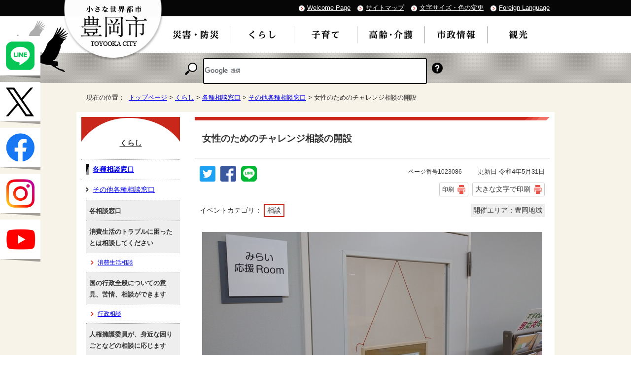

--- FILE ---
content_type: text/html
request_url: https://www.city.toyooka.lg.jp/kurashi/shohisodan/sodanmadoguchi/1023086.html
body_size: 8823
content:
<!DOCTYPE html>
<html lang="ja">
<head prefix="og: http://ogp.me/ns# fb: http://ogp.me/ns/fb# article: http://ogp.me/ns/article#">
<meta charset="UTF-8">
<title>女性のためのチャレンジ相談の開設｜豊岡市公式ウェブサイト</title>
<!-- Global site tag (gtag.js) - Google Analytics -->
<script async src="https://www.googletagmanager.com/gtag/js?id=G-SW3PB64795"></script>
<script>
window.dataLayer = window.dataLayer || [];
function gtag(){dataLayer.push(arguments);}
gtag('js', new Date());

gtag('config', 'G-SW3PB64795');
gtag('config', 'UA-119016656-1');
</script>
<meta name="keywords" content="豊岡市,とよおか,toyooka,温泉,城崎,兵庫県,ライブカメラ,観光案内,最新情報,豊岡,出石,コウノトリ,円山川,但馬,日高,竹野,但東,鞄,キッズ,災害情報,大石りく,日本海">
<meta name="google-site-verification" content="A5JU7Ch39LgRbWW5V3hoHhqweZUrdPSM48xn4BWuJb0">
<!--[if lt IE 9]>
<script src="../../../_template_/_site_/_default_/_res/js/html5shiv-printshiv.min.js"></script>
<![endif]-->
<meta property="og:title" content="女性のためのチャレンジ相談の開設">
<meta property="og:type" content="article">
<meta property="og:description" content="豊岡市公式ウェブサイト">
<meta property="og:url" content="https://www.city.toyooka.lg.jp/kurashi/shohisodan/sodanmadoguchi/1023086.html">
<meta property="og:image" content="https://www.city.toyooka.lg.jp/_template_/_site_/_default_/_res/images/sns/ogimage.png">
<meta property="og:site_name" content="豊岡市公式ウェブサイト">
<meta property="og:locale" content="ja_JP">
<script src="../../../_template_/_site_/_default_/_res/js/jquery-3.5.1.min.js"></script>
<script type="text/javascript">
//<!--
var FI = {};
FI.jQuery = jQuery.noConflict(true);
FI.smpcss = "../../../_template_/_site_/_default_/_res/design/default_smp.css?z";
FI.ads_banner_analytics = true;
FI.open_data_analytics = true;
FI.pageid_search_analytics = true;
FI.file_data_analytics = true;
FI.open_new_window = true;
//-->
</script>
<script src="../../../_template_/_site_/_default_/_res/js/smp.js?z"></script>
<script src="../../../_template_/_site_/_default_/_res/js/common.js" defer></script>
<script src="../../../_template_/_site_/_default_/_res/js/pagetop_fade.js" defer></script>
<script src="../../../_template_/_site_/_default_/_res/js/over.js" async></script>
<script src="../../../_template_/_site_/_default_/_res/js/init.js"></script>
<script src="../../../_template_/_site_/_default_/_res/js/fm_util.js"></script>
<link id="cmncss" href="../../../_template_/_site_/_default_/_res/design/default.css" rel="stylesheet" type="text/css" class="pconly">
<link id="printcss" href="../../../_template_/_site_/_default_/_res/print_dummy.css" rel="stylesheet" type="text/css" class="pconly">
<link id="bgcss" href="../../../_template_/_site_/_default_/_res/dummy.css" rel="stylesheet" type="text/css">
<script>
//<!--
var bgcss1 = "../../../_template_/_site_/_default_/_res/a.css";
var bgcss2 = "../../../_template_/_site_/_default_/_res/b.css";
var bgcss3 = "../../../_template_/_site_/_default_/_res/c.css";
var bgcss4 = "../../../_template_/_site_/_default_/_res/dummy.css";
// -->
</script>
<script>
(function(){
var $ = FI.jQuery;
$(document).ready(function(){
$('#connect').on("click",function(e){
window.open("https://www.city.toyooka.lg.jp/cgi-evt/a-callendar.cgi", 'ConnectWithOAuth', 'location=1,status=1,scrollbars=1,resizable=1,width=550,height=700');
return e.preventDefault();
});
});
})();
</script>
<link rel="apple-touch-icon-precomposed" href="../../../_template_/_site_/_default_/_res/images/apple-touch-icon-precomposed.png">
<link rel="shortcut icon" href="../../../_template_/_site_/_default_/_res/favicon.ico" type="image/vnd.microsoft.icon">
<link rel="icon" href="../../../_template_/_site_/_default_/_res/favicon.ico" type="image/vnd.microsoft.icon">
</head>
<body>
<div id="fb-root"></div>
<script>(function(d, s, id) {
var js, fjs = d.getElementsByTagName(s)[0];
if (d.getElementById(id)) return;
js = d.createElement(s); js.id = id;
js.src = 'https://connect.facebook.net/ja_JP/sdk.js#xfbml=1&version=v2.12';
fjs.parentNode.insertBefore(js, fjs);
}(document, 'script', 'facebook-jssdk'));</script>
<noscript>
<p class="scriptmessage">当ホームページではjavascriptを使用しています。 javascriptの使用を有効にしなければ、一部の機能が正確に動作しない恐れがあります。お手数ですがjavascriptの使用を有効にしてください。</p>
</noscript>
<div id="wrapbg">
<div id="wrap">
<header id="headerbg" class="clearfix" role="banner">
<div id="blockskip" class="pconly"><a href="#HONBUN">エンターキーを押すと、ナビゲーション部分をスキップし本文へ移動します。</a></div>
<div id="tline" class="clearfix">
<div id="header" class="clearfix">
<div id="tlogo" class="clearfix">
<p><a href="../../../index.html"><img src="../../../_template_/_site_/_default_/_res/design/images/header/tlogo.png" alt="小さな世界都市 豊岡市" width="203" height="125"></a></p>
</div>
<div id="util">
<ul class="clearfix">
<li lang="en" xml:lang="en"><a href="https://www.city.toyooka.lg.jp/">Welcome Page</a></li>
<li><a href="../../../sitemap.html">サイトマップ</a></li>
<li class="pconly"><a href="../../../about/site/usability.html">文字サイズ・色の変更</a></li>
<li lang="en" xml:lang="en"><a href="../../../about/foreignlanguage.html">Foreign Language</a></li>
</ul>
</div>
</div>
</div>
<hr class="hide">
<nav id="gnavibg" role="navigation" aria-label="メインメニュー">
<div id="gnavi">
<ul class="clearfix">
<li><a href="../../../bosai/index.html"><img src="../../../_template_/_site_/_default_/_res/design/images/gnavi/gnavi01.png" alt="災害・防災" width="100" height="25"></a></li>
<li class="choice"><a href="../../../kurashi/index.html"><em><img src="../../../_template_/_site_/_default_/_res/design/images/gnavi/gnavi02.png" alt="くらし" width="83" height="25"></em></a></li>
<li><a href="../../../kosodate/index.html"><img src="../../../_template_/_site_/_default_/_res/design/images/gnavi/gnavi03.png" alt="子育て" width="83" height="25"></a></li>
<li><a href="../../../koreisha/index.html"><img src="../../../_template_/_site_/_default_/_res/design/images/gnavi/gnavi04.png" alt="高齢・介護" width="92" height="25"></a></li>
<li><a href="../../../shisei/index.html"><img src="../../../_template_/_site_/_default_/_res/design/images/gnavi/gnavi06.png" alt="市政情報" width="82" height="25"></a></li>
<li><a href="../../../kanko/index.html"><img src="../../../_template_/_site_/_default_/_res/design/images/gnavi/gnavi05.png" alt="観光" width="82" height="25"></a></li>
</ul>
</div>
</nav>
<hr class="hide">
<div id="sitesearchbg">
<div id="sitesearch">
<p class="label"><img src="../../../_template_/_site_/_default_/_res/design/images/header/search.png" alt="サイト内検索" width="25" height="25"></p>
<div id="searchtxt">
<script>
(function() {
var cx = '014245775815516735488:tc52pouszas';
var gcse = document.createElement('script');
gcse.type = 'text/javascript';
gcse.async = true;
gcse.src = 'https://cse.google.com/cse.js?cx=' + cx;
var s = document.getElementsByTagName('script')[0];
s.parentNode.insertBefore(gcse, s);
})();
</script>
<gcse:searchbox-only></gcse:searchbox-only>
</div>
<p class="howto"><a href="../../../about/site/search.html"><img src="../../../_template_/_site_/_default_/_res/design/images/header/howto.png" alt="検索の使い方" width="22" height="22"></a></p>
</div>
</div>
</header>
<hr class="hide">
<aside id="target" role="complementary">
<ul>
<li><a href="https://lin.ee/H0EPfVC" target="_blank"><img alt="豊岡市公式ライン" height="80" src="/_template_/_site_/_default_/_res/design/images/page/130_127line.png" /></a></li>
<li><a href="https://twitter.com/kouhou_Toyooka" target="_blank"><img alt="豊岡市広報公式エックス" height="80" src="/_template_/_site_/_default_/_res/design/images/page/130_127x.png" /></a></li>
<li><a href="https://www.facebook.com/daisuki.toyooka" target="_blank"><img alt="大好き豊岡応援隊" height="80" src="/_template_/_site_/_default_/_res/design/images/page/130_127face.png" /></a></li>
<li><a href="https://instagram.com/toyookacity?igshid=YmMyMTA2M2Y=" target="_blank"><img alt="豊岡市公式Instagram" height="80" src="/_template_/_site_/_default_/_res/design/images/page/130_127insta.png" /></a></li>
<li><a href="https://www.city.toyooka.lg.jp/shisei/kohokocho/movielibrary/index.html" target="_blank"><img alt="豊岡YouTube" height="80" src="/_template_/_site_/_default_/_res/design/images/page/130_127youtube.png" /></a></li>
</ul>
</aside>
<nav id="tpath" role="navigation" aria-label="現在の位置">
<p>現在の位置：&nbsp;
<a href="../../../index.html">トップページ</a> &gt;
<a href="../../../kurashi/index.html">くらし</a> &gt;
<a href="../../../kurashi/shohisodan/index.html">各種相談窓口</a> &gt;
<a href="../../../kurashi/shohisodan/sodanmadoguchi/index.html">その他各種相談窓口</a> &gt;
女性のためのチャレンジ相談の開設
</p>
</nav>
<hr class="hide">
<div id="pagebody" class="clearfix lnavileft">
<p class="skip"><a id="HONBUN">ここから本文です。</a></p>
<main id="page" role="main">
<article id="content">
<div id="voice">
<h1>女性のためのチャレンジ相談の開設</h1>
<div class="box">
<div class="sns rs_skip">
<div id="tw"><a href="https://twitter.com/intent/tweet?text=%E5%A5%B3%E6%80%A7%E3%81%AE%E3%81%9F%E3%82%81%E3%81%AE%E3%83%81%E3%83%A3%E3%83%AC%E3%83%B3%E3%82%B8%E7%9B%B8%E8%AB%87%E3%81%AE%E9%96%8B%E8%A8%AD%ef%bd%9c%E8%B1%8A%E5%B2%A1%E5%B8%82%E5%85%AC%E5%BC%8F%E3%82%A6%E3%82%A7%E3%83%96%E3%82%B5%E3%82%A4%E3%83%88&url=https%3A%2F%2Fwww.city.toyooka.lg.jp%2Fkurashi%2Fshohisodan%2Fsodanmadoguchi%2F1023086.html" target="_blank"><img alt="このページの情報をツイッターでツイートできます" height="32" src="/_template_/_site_/_default_/_res/images/sns/tweet.png" width="32"></a></div>

<div id="fb"><a href="https://www.facebook.com/sharer.php?u=https%3A%2F%2Fwww.city.toyooka.lg.jp%2Fkurashi%2Fshohisodan%2Fsodanmadoguchi%2F1023086.html&t=%E5%A5%B3%E6%80%A7%E3%81%AE%E3%81%9F%E3%82%81%E3%81%AE%E3%83%81%E3%83%A3%E3%83%AC%E3%83%B3%E3%82%B8%E7%9B%B8%E8%AB%87%E3%81%AE%E9%96%8B%E8%A8%AD%ef%bd%9c%E8%B1%8A%E5%B2%A1%E5%B8%82%E5%85%AC%E5%BC%8F%E3%82%A6%E3%82%A7%E3%83%96%E3%82%B5%E3%82%A4%E3%83%88" target="_blank"><img alt="このページの情報をフェイスブックでシェアできます" height="32" src="/_template_/_site_/_default_/_res/images/sns/share.png" width="32"></a></div>

<div id="snsline"><a href="https://line.me/R/msg/text/?%E5%A5%B3%E6%80%A7%E3%81%AE%E3%81%9F%E3%82%81%E3%81%AE%E3%83%81%E3%83%A3%E3%83%AC%E3%83%B3%E3%82%B8%E7%9B%B8%E8%AB%87%E3%81%AE%E9%96%8B%E8%A8%AD%ef%bd%9c%E8%B1%8A%E5%B2%A1%E5%B8%82%E5%85%AC%E5%BC%8F%E3%82%A6%E3%82%A7%E3%83%96%E3%82%B5%E3%82%A4%E3%83%88%0d%0ahttps%3A%2F%2Fwww.city.toyooka.lg.jp%2Fkurashi%2Fshohisodan%2Fsodanmadoguchi%2F1023086.html" target="_blank"><img alt="このページの情報をラインでシェアできます" height="32" src="/_template_/_site_/_default_/_res/images/sns/lineit.png" width="32"></a></div>
</div>
<p class="update">
<span class="idnumber">ページ番号1023086</span>　
更新日
令和4年5月31日
</p>
<p class="printbtn pconly"><span class="print pconly"><a href="javascript:void(0);" onclick="print(); return false;">印刷</a></span><span class="printl"><a href="javascript:void(0);" onclick="printData(); return false;">大きな文字で印刷</a></span></p>
<!-- ▲▲▲ END box ▲▲▲ --></div>
<div class="box">
<p class="ecategory">イベントカテゴリ：
<span>相談</span>
</p>
<p class="areacategory"><span>開催エリア：豊岡地域</span></p>
</div>
<figure class="imagecenter"><img src="../../../_res/projects/default_project/_page_/001/021/498/miraiouen.jpg" alt="みらい応援Room（アイティ4階 WACCU TOYOOKA内）" width="690" height="345">
<figcaption class="imgcaption">2022年4月にオープンした「みらい応援Room」は子育て中の女性などの就労支援や活動支援を行う部屋です</figcaption></figure>
<dl>
<dt>開催日</dt>
<dd>
<p>
令和4年8月5日（金曜日）
、9月2日（金曜日）
、10月28日（金曜日）
、12月2日（金曜日）
</p>
</dd>
<dt>開催時間</dt>
<dd>
<p>
午前11時30分
から
午後0時20分
まで
<br>
午後0時30分
から
午後1時20分
まで
<br>
午後1時30分
から
午後2時20分
まで
</p>
<p>相談時間：一人あたり50分・事前予約制（先着順）。1回につき3コマ</p>
</dd>
<dt>対象</dt>
<dd>
<p>
女性
</p>
</dd>
<dt>開催場所</dt>
<dd>
<p>
WACCU TOYOOKA（わっく とよおか）「みらい応援Room」（アイティ4階）
</p>
</dd>
<dt>内容</dt>
<dd><p>「女性のためのチャレンジ相談」（兵庫県出前チャレンジ相談事業。無料・個別相談）</p>
<p>　仕事をしたい、新しい活動を始めたいなど新たなチャレンジに向けて、女性が何かを始める時は不安や問題がたくさんあります。夢や目標がすでにある人も、これから見つけたい人も、今まで多くの女性をサポートしてきた経験豊かな女性相談員があなたのライフプランに沿ったアドバイスをします。</p>
<p>相談員　高見香織さん（社会保険労務士、2級キャリア・コンサルティング技能士、ファイナンシャルプランナー）</p>
</dd>
<dt>申込み</dt>
<dd>
<p><span class="red"><strong>必要</strong></span></p>
<p>相談を希望する方は事前の申込みが必要です。<br>
メールまたは電話で、氏名・住所・電話番号・メールアドレス・無料一時保育希望の有無を添えて申し込んでください。</p>
<p><strong class="green">＜申込先＞</strong><br>
　<strong>豊岡</strong><strong>市ジェンダーギャップ対策室</strong><br>
　　メールアドレス　<a href="mailto:w-innv@city.toyooka.lg.jp">w-innv@city.toyooka.lg.jp</a>&nbsp;<br>
　　電話番号 0796-21-9004</p>
<ul>
<li>相談料　無料</li>
<li><strong>一時保育</strong>　<br>
お子さんの一時保育（無料、対象年齢1歳～就学前）を希望する方は、7日前までにジェンダーギャップ対策室（電話番号0796ー21ー9004）にお子さんの氏名・生年月日・性別を添えて別途申し込んでください。</li>
<li>個別相談で秘密は厳守します。</li>
<li>各開催日の相談者が1人の場合はオンライン相談となる可能性があります。</li>
<li>新型コロナウイルス感染症の状況により中止となる場合があります。</li>
</ul>
</dd>
<dt>費用</dt><dd>無料</dd>
<dt>参加資格</dt><dd>
<p>女性</p>
</dd>
<dt>種目</dt><dd>相談</dd>
<dt>一時保育</dt><dd>あり(無料)</dd>
<dt>
<p>主催</p>
<p>共催</p>
</dt><dd>
<p>主催：豊岡市、兵庫県立男女共同参画センター・イーブン</p>
</dd>
<dt>問合せ</dt><dd>
<p>豊岡市ジェンダーギャップ対策室</p>
<p>電話番号0796ー21ー9004</p>
</dd>
</dl>
<div class="articleall">
<h2 class="kanren plus">添付ファイル</h2>
<ul class="objectlink">
<li class="pdf">
<a href="../../../_res/projects/default_project/_page_/001/021/498/2022charenjisoudan.pdf" target="_blank" onclick="gtag('event', '1023086',{'event_category':'添付ファイル','event_label':'2022女性のためのチャレンジ相談のチラシ （PDF 194.9KB）■https://www.city.toyooka.lg.jp/_res/projects/default_project/_page_/001/021/498/2022charenjisoudan.pdf'});">2022女性のためのチャレンジ相談のチラシ （PDF 194.9KB）<img src="../../../_template_/_site_/_default_/_res/images/parts/newwin1.gif" alt="新しいウィンドウで開きます" width="12" height="11" class="external"></a>
</li>
</ul>
</div>
<div class="articleall">
<h2 class="kanren plus">関連情報</h2>
<ul class="objectlink">
<li><a href="../../../shisei/chihososei/1006996/1013269/1016987/1019825.html">豊岡市子育て支援総合拠点等施設の愛称を決定しました</a></li>
</ul>
</div>
<div class="evt clearfix">
<p>イベント情報をiPhone・iPad端末のカレンダーに取り込めます。<br>
<a href="../../../about/site/eventinput/index.html">カレンダーへの取り込みについて説明を読む</a></p>
<div class="evtbtn clearfix">
<form method="post" action="https://www.city.toyooka.lg.jp/cgi-evt/i-callendar.cgi" name="icaldata" id="icaldata">
<div class="btn">
<input type="image" name="yes" src="../../../_template_/_site_/_default_/_res/design/images/event/ical_color1.gif" alt="iCalendar取込み　iPhone、iPadなど">
</div>
<input type="hidden" name="eventtitle" value="女性のためのチャレンジ相談の開設"><!--イベント名-->
<input type="hidden" name="type" value="oneday">
<input type="hidden" name="date0" value="2022/08/05"><!--開催日-->
<input type="hidden" name="date1" value="2022/09/02"><!--開催日-->
<input type="hidden" name="date2" value="2022/10/28"><!--開催日-->
<input type="hidden" name="date3" value="2022/12/02"><!--開催日-->
<input type="hidden" name="syujitsu_flg" value="0">
<input type="hidden" name="starttime0" value="1130"><!--開催時間-->
<input type="hidden" name="endtime0" value="1220"><!--終了時間-->
<input type="hidden" name="starttime1" value="1230"><!--開催時間-->
<input type="hidden" name="endtime1" value="1320"><!--終了時間-->
<input type="hidden" name="starttime2" value="1330"><!--開催時間-->
<input type="hidden" name="endtime2" value="1420"><!--終了時間-->
<input type="hidden" name="time" value="相談時間：一人あたり50分・事前予約制（先着順）。1回につき3コマ"><!--時間補足-->
<input type="hidden" name="place" value="WACCU TOYOOKA（わっく とよおか）「みらい応援Room」（アイティ4階）"><!--場所-->
<input type="hidden" name="url" value="https://www.city.toyooka.lg.jp/kurashi/shohisodan/sodanmadoguchi/1023086.html"><!--URL-->
<input type="hidden" name="code" value="">
</form>
</div>
</div>
<div class="plugin">
<p>PDFファイルをご覧いただくには、「Adobe（R） Reader（R）」が必要です。お持ちでない方は<a href="http://get.adobe.com/jp/reader/" target="_blank">アドビシステムズ社のサイト（新しいウィンドウ）</a>からダウンロード（無料）してください。</p>
</div>
<div id="pagequest">
<h2>より良いウェブサイトにするために、ページの感想を聞かせてください。</h2>

<form accept-charset="UTF-8" action="https://www.city.toyooka.lg.jp/cgi-bin/quick-enquetes/anonymous" method="post"><input name="confirming" type="hidden" value="false" /> <input name="page_title" type="hidden" value="女性のためのチャレンジ相談の開設" /> <input name="page_url" type="hidden" value="https://www.city.toyooka.lg.jp/kurashi/shohisodan/sodanmadoguchi/1023086.html" />
<fieldset><legend>質問：このページの情報は役にたちましたか？</legend> <input id="field1-radio0" name="fields[1][radio]" type="radio" value="役に立った" /><label for="field1-radio0">役に立った</label> <input id="field1-radio1" name="fields[1][radio]" type="radio" value="どちらともいえない" /><label for="field1-radio1">どちらともいえない</label> <input id="field1-radio2" name="fields[1][radio]" type="radio" value="役に立たなかった" /><label for="field1-radio2">役に立たなかった</label></fieldset>

<fieldset><legend>質問：このページの内容は分かりやすかったですか？</legend> <input id="field2-radio0" name="fields[2][radio]" type="radio" value="分かりやすかった" /><label for="field2-radio0">分かりやすかった</label> <input id="field2-radio1" name="fields[2][radio]" type="radio" value="どちらともいえない" /><label for="field2-radio1">どちらともいえない</label> <input id="field2-radio2" name="fields[2][radio]" type="radio" value="分かりにくかった" /><label for="field2-radio2">分かりにくかった</label></fieldset>

<fieldset><legend>質問：このページは見つけやすかったですか？</legend> <input id="field3-radio0" name="fields[3][radio]" type="radio" value="見つけやすかった" /><label for="field3-radio0">見つけやすかった</label> <input id="field3-radio1" name="fields[3][radio]" type="radio" value="どちらともいえない" /><label for="field3-radio1">どちらともいえない</label> <input id="field3-radio2" name="fields[3][radio]" type="radio" value="見つけにくかった" /><label for="field3-radio2">見つけにくかった</label></fieldset>

<p>このページに関するご質問やご意見は、「このページに記載されている情報の担当課」までお問い合わせください</p>

<p class="textcenter"><button name="action" type="submit" value="next">送信</button></p>
</form>
</div>
<div id="reference">
<h2><span>このページに関する</span>問合せ</h2>
<p><strong>豊岡市役所</strong><br>
〒668-8666 兵庫県豊岡市中央町2番4号<br>
電話：0796-23-1111 ファクス：0796-24-2575</p>
</div>
</div>
</article>
</main>
<hr class="hide">
<nav id="lnavi" class="pconly" role="navigation" aria-labelledby="localnav">
<div id="menubg">
<div id="menu">
<h2 id="localnav"><a href="../../../kurashi/index.html">くらし</a></h2>
<h3><a href="../../../kurashi/shohisodan/index.html">各種相談窓口</a></h3>
<h4><a href="../../../kurashi/shohisodan/sodanmadoguchi/index.html">その他各種相談窓口</a></h4>
<h5 class="separator">各相談窓口</h5>
<h5 class="separator">消費生活のトラブルに困ったとは相談してください</h5>
<ul class="lmenu">
<li><a href="../../../kurashi/shohisodan/shohiseikatsu/index.html">消費生活相談</a></li>
</ul>
<h5 class="separator">国の行政全般についての意見、苦情、相談ができます</h5>
<ul class="lmenu">
<li><a href="../../../kurashi/shohisodan/sodanmadoguchi/1001136.html">行政相談</a></li>
</ul>
<h5 class="separator">人権擁護委員が、身近な困りごとなどの相談に応じます</h5>
<ul class="lmenu">
<li><a href="../../../kurashi/shohisodan/sodanmadoguchi/1001140.html">人権相談の案内</a></li>
</ul>
<h5 class="separator">子育てに関する相談窓口</h5>
<ul class="lmenu">
<li><a href="../../../kosodate/kosodatecenter/1008702/index.html">子育てセンター</a></li>
<li><a href="../../../kurashi/shohisodan/sodanmadoguchi/1023089.html">保健師による「子育てなんでも相談室」</a></li>
<li><a href="../../../kosodate/sodanadvice/1028207/1008387.html">不登校相談</a></li>
<li><a href="../../../kosodate/sodanadvice/1028207/1008387.html">発達にかかわる相談</a></li>
<li><a href="../../../kosodate/sodanadvice/1028207/1008387.html">子育ての悩みや心配事相談</a></li>
<li><a href="../../../kosodate/sodanadvice/1029012/1008452.html">児童虐待から子どもを守る</a></li>
<li><a href="../../../kurashi/shohisodan/sodanmadoguchi/1001139.html">教育相談（いじめ、不登校、友人関係、進路関係など）</a></li>
<li><a href="../../../kurashi/shohisodan/sodanmadoguchi/1001137.html">子どもの急な病気・けがについての相談</a></li>
</ul>
<h5 class="separator">生活上の悩みごと、困りごとの相談窓口です</h5>
<ul class="lmenu">
<li><a href="http://www.toyooka-wel.jp/consult/yorisoi/" target="_blank">総合相談・生活支援センター「よりそい」<img src="../../../_template_/_site_/_default_/_res/images/parts/newwin2.gif" alt="外部リンク・新しいウィンドウで開きます" width="12" height="11" class="external"></a></li>
</ul>
<h5 class="separator">こころが疲れたと感じる方は相談してください</h5>
<ul class="lmenu">
<li><a href="../../../kurashi/iryokenko/1006059/1006139/1006141.html">こころの相談</a></li>
</ul>
<h5 class="separator">障害のある方の相談窓口です</h5>
<ul class="lmenu">
<li><a href="../../../kurashi/fukushi/1018537/1018583/1019726/1023337.html">障害のある方の相談窓口</a></li>
</ul>
<h5 class="separator">保健師、栄養士などが健康相談に応じます</h5>
<ul class="lmenu">
<li><a href="../../../kurashi/shohisodan/sodanmadoguchi/1001138.html">健康相談のご案内</a></li>
</ul>
<h5 class="separator">スポーツに関する暴力・ハラスメンや悩みごとについての相談窓口です</h5>
<ul class="lmenu">
<li><a href="../../../kurashi/shogaisports/sports/1028245.html">スポーツにおける暴力・ハラスメント等相談窓口</a></li>
</ul>
<h5 class="separator">UIターンの希望者に対して就職相談等に応じます</h5>
<ul class="lmenu">
<li><a href="https://job-navi.city.toyooka.lg.jp/" target="_blank">Uターン就職相談<img src="../../../_template_/_site_/_default_/_res/images/parts/newwin2.gif" alt="外部リンク・新しいウィンドウで開きます" width="12" height="11" class="external"></a></li>
</ul>
<h5 class="separator">女性の就労促進等に関する相談窓口</h5>
<ul class="lmenu">
<li><a href="../../../kurashi/shohisodan/sodanmadoguchi/1023085.html">子育てママのためのハローワーク出張相談</a></li>
<li class="choice">女性のためのチャレンジ相談の開設</li>
<li><a href="../../../kurashi/shohisodan/sodanmadoguchi/1023087.html">子育てママ・パパ向けのビジネス相談IPPO TOYOOKA</a></li>
</ul>
<h5 class="separator">外国人の方、分からないことがあれば聞いてください</h5>
<ul class="lmenu">
<li><a href="../../../kurashi/shohisodan/sodanmadoguchi/1018775.html">外国人生活相談（がいこくじんせいかつそうだん）</a></li>
</ul>
<h5 class="separator">外部公益通報に関する窓口</h5>
<ul class="lmenu">
<li><a href="../../../kurashi/shohisodan/sodanmadoguchi/1023169.html">外部公益通報</a></li>
</ul>
</div>
</div>
</nav>
</div>
<hr class="hide">
<aside id="guidebg">
<div id="guide">
<p class="pagetop"><a href="#wrap"><img src="../../../_template_/_site_/_default_/_res/design/images/page/mark_pagetop.png" alt="このページの先頭へもどる" width="113" height="131"></a></p>
<ul>
<li><a href="javascript:history.back();" class="pageback">前のページへ戻る</a></li>
<li><a href="../../../index.html" class="pagehome">トップページへ戻る</a></li>
</ul>
<div class="viewmode">
<dl>
<dt>表示</dt><dd>
<ul>
<li><a href="javascript:void(0)" id="viewmode_pc">PC</a></li>
<li><a href="javascript:void(0)" id="viewmode_smp">スマートフォン</a></li>
</ul>
</dd>
</dl>
</div>
</div>
</aside>
<hr class="hide">
<footer role="contentinfo">
<div id="footernavi" class="clearfix">
<ul>
<li><a href="../../../about/1004153.html">個人情報の取り扱い</a></li>
<li><a href="../../../about/site/index.html">サイトの利用方法</a></li>
<li><a href="../../../about/1004154.html">リンク・著作権</a></li>
<li><a href="../../../link/index.html">リンク集</a></li>
<li><a href="../../../about/1004155.html">免責事項</a></li>
<li><a href="../../../about/mobile.html">携帯サイト</a></li>
</ul>
</div>
<div id="footerbg" class="clearfix">
<div id="footer" class="clearfix">
<h2><img src="../../../_template_/_site_/_default_/_res/design/images/footer/logo.png" alt="" width="39" height="39">豊岡市役所</h2>
<div id="add" class="clearfix">
<address>
〒668-8666　兵庫県豊岡市中央町2番4号<br>
電話：0796-23-1111　ファクス：0796-24-2575
</address>
<p class="pconly">
開庁時間：月曜日から金曜日の午前8時30分から午後5時15分まで<br>
（土曜日、日曜日、祝日および12月29日から翌年1月3日までは除く）
</p>
<ul class="flink">
<li><a href="../../../shisei/soshiki/shiyakusho/index.html"><img src="../../../_template_/_site_/_default_/_res/design/images/footer/link1.png" alt="市役所案内" width="144" height="48"></a></li>
<li><a href="../../../shisei/soshiki/busho/index.html"><img src="../../../_template_/_site_/_default_/_res/design/images/footer/link2.png" alt="部署一覧" width="144" height="48"></a></li>
</ul>
</div>
</div>
</div>
<div id="copy">
<p lang="en" xml:lang="en">Copyright &copy; Toyooka City. All Rights Reserved.</p>
</div>
</footer>
<script type="text/javascript">
function googleTranslateElementInit() {
new google.translate.TranslateElement({pageLanguage: 'ja', layout: google.translate.TranslateElement.InlineLayout.SIMPLE, multilanguagePage: true, gaTrack: true, gaId: 'UA-119016656-1'}, 'google_translate_element');
}
</script><script type="text/javascript" src="//translate.google.com/translate_a/element.js?cb=googleTranslateElementInit"></script>
</div>
</div>
<!-- xmldata for linkcheck start
<linkdata>
<pageid>1023086</pageid>
<pagetitle>女性のためのチャレンジ相談の開設</pagetitle>
<pageurl>https://www.city.toyooka.lg.jp/kurashi/shohisodan/sodanmadoguchi/1023086.html</pageurl>
<device>p</device>
<groupid></groupid>
<groupname></groupname>
<linktitle></linktitle>
<linkurl></linkurl>
</linkdata>
xmldata for linkcheck end  -->
<script type="text/javascript" src="/_Incapsula_Resource?SWJIYLWA=719d34d31c8e3a6e6fffd425f7e032f3&ns=1&cb=653944366" async></script></body>
</html>


--- FILE ---
content_type: text/css
request_url: https://www.city.toyooka.lg.jp/_template_/_site_/_default_/_res/design/site.css
body_size: 2706
content:
@charset "utf-8";
/*------------------------------------------------------------------------------
[1] レイアウト[ 配置 + 書式設定その他 ]
[2] 詳細デザイン
------------------------------------------------------------------------------*/
/*******************************************************************************
[1] レイアウト[ 配置 + 書式設定その他 ]
*******************************************************************************/
/*==============================================================================
	配置　独自の設定
==============================================================================*/
#wrap{
	margin:0px auto 0px auto;
	background:#F8F3E8;
	min-width:1220px;
}
#header{
	padding:10px 0px 15px 0px;
}
#guide{
	padding:20px 0px 20px 0px;
}
#tpath{
	background:transparent;
}
/*==============================================================================
	書式設定その他
==============================================================================*/
#pagebody{
	padding:10px;
	background:#FFFFFF;
}
#gnavibg{
	background:#FFFFFF;
}
#sitesearchbg{
	background:#FFFFFF url(images/header/search_bg.gif) repeat left top;
}
#content,#content2,#content3{
	background:#FFFFFF;
}
#content,#content2,#content3{
	background:#FFFFFF;
}
/*******************************************************************************
[2] 詳細デザイン
*******************************************************************************/
/*==============================================================================
	ヘッダ
==============================================================================*/
#header{
	padding:0px;
	position:relative;
}
#tlogo{
	width:200px;
	background:url(images/header/tlogo_bg.png) no-repeat center top;
	position:absolute;
	left:-35px;
	top:0px;
	z-index:10;
}
#tlogo img{
	vertical-align:bottom;
}
.errorpage #tlogo{
	position:static;
}
.errorpage{
	padding-bottom:50px;
}
/*------------------------------------------------------------------------------
	ヘッダメニュー
------------------------------------------------------------------------------*/
#tline{
	background:#060606;
}
#util{
	width:650px;
	float:right;
}
#util li{
	display:inline;
}
#util ul{
	margin:8px 0px 8px 0px;
}
#util ul li{
	margin-left:10px;
	padding-left:17px;
	background:url(images/header/mark_util.png) no-repeat left 3px;
}
#util ul li a{
	display:inline-block;
	color:#FFFFFF;
}
/*------------------------------------------------------------------------------
	検索
------------------------------------------------------------------------------*/
#sitesearchbg{
	padding:10px 0px 10px 0px;
}
#sitesearch img{
	margin:9px 12px 9px 7px;
	vertical-align:middle;
}
#sitesearch input{
	padding:8px !important;
	vertical-align:middle;
}
#sitesearch input[type="submit"]{
	padding:8px 15px 8px 12px !important;
	color:#FFFFFF;
	background:#060606;
	border-style:none;
	border:2px solid #060606;
	border-radius:0px 3px 3px 0px;
	-moz-border-radius:0px 3px 3px 0px;
	-webkit-border-radius:0px 3px 3px 0px;
	-webkit-appearance:none;
}
#sitesearch #key{
	width:370px;
	font-size:100%;
	border:2px solid #060606 !important;
	border-radius:3px 0px 0px 3px;
	-moz-border-radius:3px 0px 0px 3px;
	-webkit-border-radius:3px 0px 0px 3px;
}
#sitesearch form,#sitesearch p.howto{
	display:inline;
	vertical-align:middle;
}
/*	検索（Google用）
------------------------------------------------------------------------------*/
/*リセット*/
#searchtxt *{
	box-shadow:none;
}
#searchtxt table,#searchtxt form{
	margin:0px;
}
#searchtxt .gsc-input-box{
	padding:0px;
	height:auto;
}
input.gsc-input, .gsc-input-box, .gsc-input-box-hover, .gsc-input-box-focus{
	border:none !important;
}
#searchtxt table,#searchtxt th,
#searchtxt td{
	margin:0px;
	padding:0px;
}
/*デザイン*/
#sitesearch{
	margin:0px auto;
	width:545px;
}
#sitesearch #searchtxt{
	width:450px;
	float:left;
	background:#FFF;
	border:2px solid #060606;
	border-radius:3px;
	overflow:hidden;
}
#sitesearch p.label{
	float:left;
}
#sitesearch #searchtxt{
	line-height:1.4;
}
#sitesearch #searchtxt input{
	padding:7px !important;
	width:calc(100% - 16px) !important;
}
#sitesearch #searchtxt button{
	margin:0px;
	padding:8px 23px 8px 25px !important;
	background-color:#060606;
	border:none;
	border-radius:0px;
	-moz-border-radius:0px;
	-webkit-border-radius:0px;
}
#sitesearch #searchtxt button:after{
	content:"検索";
	font-size:16px;
    color: #ffffff;
    white-space: nowrap;
}
#sitesearch button svg{
	display:none;
}
/*==============================================================================
	左メニュー固定
==============================================================================*/
#target{
	position: fixed;
	top: 73px;
	left: 0;
	z-index:11000;
}
@media screen and (max-width:500px) {
	#target{
		top:220px;
		position:absolute;
	}
}
#target ul{
	list-style-type:none;
}
#target ul li{
	margin-bottom:4px;
	padding-bottom:9px;
	background: url(images/page/shadow.png) no-repeat left bottom;
}
#target ul li a img{
	vertical-align:bottom; 
}
/*==============================================================================
	グローバルナビ
==============================================================================*/
/*　詳細のみ　*/
#gnavibg #gnavi{
	position:relative;
}
#gnavibg #gnavi:before{
	content:url(images/header/stork.png);
	position:absolute;
	left:-150px;
	top:8px;
}
#gnavibg #gnavi ul{
	margin-left:150px;
}
/*　共通　*/
#gnavi ul li{
	margin-left:1px;
	position:relative;
}
#gnavi ul li a{
	padding:25px 22px 25px 22px;
	display:block;
	text-decoration:none;
}
#gnavi ul li:first-child a{
	padding-left:30px;
}
#gnavi ul li a:hover,
#gnavi ul li.choice a{
	background:#FFFFFF;
}
#gnavi ul li a:before{
	margin:auto 0px;
	content:"";
	width:1px;
	height:35px;
	background:#A6A6A6;
	position:absolute;
	top:0;bottom:0;left:-1px;
}
#gnavi ul li:first-child a:before{
	background:transparent;
}
/*==============================================================================
	左メニュー
==============================================================================*/
#menu{
	padding-bottom:6px;
	width:200px;
	background:#FFFFFF;
}
/*------------------------------------------------------------------------------
	見出しh2
------------------------------------------------------------------------------*/
#menu h2 a,#menu h2 span{
	padding:40px 5px 20px 5px;
	width:190px;
	display:block;
	color:#333333;
	background:url(images/lnavi/h2_bg.png) no-repeat top center;
}
/*------------------------------------------------------------------------------
	リンクなし　セパレータ
------------------------------------------------------------------------------*/
#menu h3.separator{
	margin:0px;
	padding:10px 5px 8px 8px;
	width:187px;
	background:#EEEEEE;
	border-top:1px dotted #999;
}
#menu h4.separator,#menu h5.separator,#menu h6.separator{
	margin:0px 0px 0px 10px;
	padding:10px 5px 8px 6px;
	width:179px;
	background:#EEEEEE;
	border-top:1px dotted #999;
}
/*------------------------------------------------------------------------------
	詳細メニュー　h3 h4 ul 同じリスト風デザイン
------------------------------------------------------------------------------*/
#menu h3{
	margin:0px;
	background:#FFF;
	border-bottom:none;
}
#menu h4{
	margin:0px;
	font-weight:normal;
	background:#FFF;
	border-bottom:none;
}
#menu h5{
	margin-left:10px;
	font-weight:normal;
	background:#FFF;
	border-bottom:none;
}
#menu h3 a{
	padding:8px 5px 8px 23px;
	width:172px;
	background:url(images/lnavi/mark_h3_lnavi.png) no-repeat 10px 8px;
	border-top:1px dotted #999;
}
#menu h3 a:hover{
	color:#333333;
	background:#F7F2ED url(images/lnavi/mark_h3_lnavi.png) no-repeat 10px 8px;
}
#menu h4 a{
	padding:8px 5px 8px 23px;
	width:172px;
	background:url(images/lnavi/mark_lnavi.png) no-repeat 5px 13px;
	border-top:1px dotted #999;
}
#menu h4 a:hover{
	color:#333333;
	background:#F7F2ED url(images/lnavi/mark_lnavi_o.png) no-repeat 5px 13px;
}
#menu h5 a{
	padding:8px 5px 8px 23px;
	width:162px;
	background:url(images/lnavi/mark_lnavi.png) no-repeat 5px 13px;
	border-top:1px dotted #999;
}
#menu h5 a:hover{
	color:#333333;
	background:#F7F2ED url(images/lnavi/mark_lnavi_o.png) no-repeat 5px 13px;
}
#menu ul{
	background:#FFF;
}
#menu ul li a{
	padding:8px 5px 8px 23px;
	width:172px;
	background:url(images/lnavi/mark_lnavi.png) no-repeat 5px 13px;
	border-top:1px dotted #CCC;
}
#menu ul li a:hover{
	color:#333333;
	background:#F7F2ED url(images/lnavi/mark_lnavi_o.png) no-repeat 5px 13px;
}
#menu ul li.choice{
	padding:8px 5px 8px 23px;
	width:172px;
	display:block;
	color:#333333;
	background:#F7F2ED url(images/lnavi/mark_lnavi_o.png) no-repeat 5px 13px;
	border-top:1px dotted #CCC;
}
/*------------------------------------------------------------------------------
	入れ子リスト
------------------------------------------------------------------------------*/
#menu ul.lmenu li{
	margin-left:10px;
}
#menu ul.lmenu li a{
	width:162px;
	background:url(images/lnavi/mark_slnavi.png) no-repeat 5px 13px;
	border-top:1px dotted #CCC;
	border-bottom:none;
}
#menu ul.lmenu li a:hover{
	color:#333333;
	background:#F7F2ED url(images/lnavi/mark_slnavi_o.png) no-repeat 5px 13px;
}
#menu ul.lmenu li.choice{
	width:162px;
	display:block;
	color:#333333;
	background:#F7F2ED url(images/lnavi/mark_slnavi_o.png) no-repeat 5px 13px;
	border-top:1px dotted #CCC;
	border-bottom:none;
}
/*==============================================================================
	ページ遷移
==============================================================================*/
#guide ul,#guide ul li{
	display:inline;
}
/*------------------------------------------------------------------------------
	このページのトップへ
------------------------------------------------------------------------------*/
#guide p.pagetop{
    display: block;
    clear: both;
    text-align: right;
    position: fixed;
    right: 30px;
    bottom: 25px;
    z-index: 10000;
}
#guide p.pagetop a{
	padding-left:18px;
}
/*------------------------------------------------------------------------------
	ページ戻り
------------------------------------------------------------------------------*/
#guide ul li a.pageback{
	margin-right:15px;
	padding-left:20px;
	background:url(images/page/mark_pageback.png) no-repeat left center;
}
#guide ul li a.pagehome{
	padding-left:20px;
	background:url(images/page/mark_pagehome.png) no-repeat left center;
}
/*------------------------------------------------------------------------------
	表示切替
------------------------------------------------------------------------------*/
#guide .viewmode{
	display:inline;
	font-size:95%;
}
#guide .viewmode dl,#guide .viewmode dt,#guide .viewmode dd{
	display:inline-block;
	*display:inline;
    *zoom:1;
}
#guide .viewmode dl:after{
	content:"";
	display:block;
	clear:both;
}
#guide .viewmode dl{
	margin-left:20px;
	background:#FFFFFF;
    border: 1px solid #CCCCCC;
    border-radius: 3px;
	-moz-border-radius:3px;
	-webkit-border-radius:3px;
	-o-border-radius:3px;
	-ms-border-radius:3px;
	overflow:hidden;
	vertical-align:middle;
}
#guide .viewmode dt{
	padding:5px 10px 5px 10px;
	display:inline-block;
	*display:inline;
    *zoom:1;
	background:#000;
	color:#FFF;
	border-right:1px solid #CCCCCC;
	vertical-align:middle;
}
#guide .viewmode dd{
	vertical-align:middle;
}
#guide .viewmode ul{
    display:table;
	list-style-type:none;
}
#guide .viewmode ul li{
    display: table-cell;
	text-align:center;
	white-space: nowrap;
}
#guide .viewmode dd a{
	padding:5px 15px 5px 15px;
	display:block;
    color: #333333;
    text-decoration: none;
}
#guide .viewmode #viewmode_pc{
	border-right:1px solid #CCC;
    background: -moz-linear-gradient(top,#EEEEEE,#FFFFFF);
    background: -webkit-gradient(linear,left top,left bottom,from(#EEEEEE),to(#FFFFFF));
    background: linear-gradient(to bottom, #EEEEEE,#FFFFFF);
}
#guide .viewmode #viewmode_smp{
    border: none;
    background: -moz-linear-gradient(top,#FFFFFF,#EEEEEE);
    background: -webkit-gradient(linear,left top,left bottom,from(#FFFFFF),to(#EEEEEE));
    background: linear-gradient(to bottom, #FFFFFF,#EEEEEE);
}
/*==============================================================================
	フッタ
==============================================================================*/
#topfooterbg, #footerbg{
	min-width:950px;
	background: url(images/footer/bg_illust.png) no-repeat bottom 0px left calc(((100% - 950px)/2) - 125px),
				url(images/footer/bg_photo.jpg) no-repeat bottom right,
				url(images/footer/bg.png) repeat top right;
}
@media screen and (max-width: 1680px) {
	#topfooterbg, #footerbg{
		background: url(images/footer/bg_illust.png) no-repeat bottom 0px left calc(((100% - 950px)/2) - 125px),
					url(images/footer/bg_photo.jpg) no-repeat bottom 0px right calc(100% - 812px),
					url(images/footer/bg.png) repeat top right;
		}
}
#footer{
	position:relative;
}
#footer:before{
	content:url(images/footer/stork.png);
	position:absolute;
	left:-220px;
	top:-27px;
}
/*------------------------------------------------------------------------------
	フッターリンク
------------------------------------------------------------------------------*/
#footernavi{
	background:#FCF9F4;
}
#topfooternavi ul, #footernavi ul{
	padding:10px 5px 10px 5px;
	text-align:center;
	list-style-type:none;
}
#topfooternavi ul li, #footernavi ul li{
	margin-right:15px;
	margin-left:15px;
	padding-left:10px;
	display:inline;
	background:url(images/footer/mark_footer.png) no-repeat left center;
}
#topfooternavi ul li a, #footernavi ul li a{
	display:inline-block;
}
/*------------------------------------------------------------------------------
	フッター
------------------------------------------------------------------------------*/
#footer{
	padding:30px 0px 20px 0px;
	text-align:left;
}
#footer h2{
	margin-bottom:10px;
	font-size:160%;
}
#footer h2 img{
	margin-right:10px;
	vertical-align:middle;
}
#add{
	width:600px;
	line-height:1.6;
	float:left;
}
#add ul{
	padding:20px 0px 0px 0px;
	list-style-type:none;
}
#add ul li{
	margin-right:15px;
	display:inline;
}
#copy{
	margin:0px auto 0px auto;
	padding:5px 10px 5px 10px;
	clear:both;
	font-size:85%;
	color:#FFFFFF;
	background:#000000;
	text-align:center;
}

--- FILE ---
content_type: application/javascript
request_url: https://www.city.toyooka.lg.jp/_template_/_site_/_default_/_res/js/common.js
body_size: 491
content:
(function(){var $=FI.jQuery;$(function(){$("#blockskip a").focus(function(){$(this).addClass("show");});$("#blockskip a").blur(function(){$(this).removeClass("show");});});})();(function(){var $=FI.jQuery;$(function(){$('#mypage > h2').click(function(){$(this).next().toggle();});});})();function printData(){var target=document.getElementById("printcss");target.href=target.href.replace("print_dummy","print_l");var printx=0;var printSet=setInterval(function(){printx++;if(printx==1){window.print();target.href=target.href.replace("print_l","print_dummy");clearInterval(printSet);}},500);}
(function(){var $=FI.jQuery;$(function(){$("figure").each(function(i){$(this).attr("role","group");i+=1;$(this).attr("aria-labelledby","figimage"+i);$(this).children("figcaption").attr("id","figimage"+i);});});$(function(){var koho=$("#topics .koho a span").html();if($("#topics .koho a").length){koho=koho.replace(/表紙：/g,"");koho=koho.replace(/（/g,"<br>");koho=koho.replace(/）/g,"");$("#topics .koho a span").html(koho);}});(function(){var $=FI.jQuery;$(window).on('load',function(){if($("#searchtxt").length){var cn=100;function titleLine(){if($("#searchtxt #gsc-i-id1").length){$("#searchtxt #gsc-i-id1").attr("title","検索キーワード");$('#searchtxt .gsc-search-button button').attr("aria-label","検索");$('#searchtxt #gs_st50 a').attr("aria-label","テキストを削除");}else if(cn>0){cn-=1;setTimeout(titleLine,30000);}}
titleLine();}});})();})();